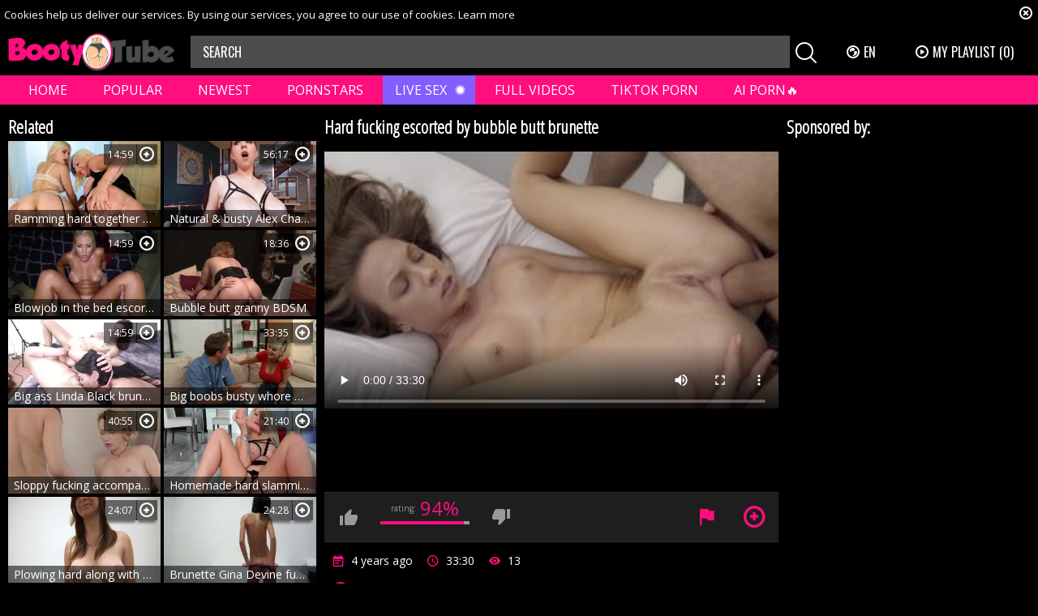

--- FILE ---
content_type: text/html; charset=UTF-8
request_url: https://bootytube.tv/gallery/9381711/hard-fucking-escorted-by-bubble-butt-brunette
body_size: 8030
content:
<!DOCTYPE html>
<html lang="en">
<head>
	<meta charset="utf-8">
	<meta name="referrer" content="unsafe-url">
	<meta name="viewport" content="width=device-width, initial-scale=1.0, user-scalable=no">
	<title>Hard fucking escorted by bubble butt brunette - Booty Tube</title>
	<meta name="description" content="Watch Hard fucking escorted by bubble butt brunette and more beautiful booty clips in HD!">
	<meta name="keywords" content="">
	<meta name="RATING" content="RTA-5042-1996-1400-1577-RTA" />
					<link rel="alternate" hreflang="en" href="/gallery/9381711/hard-fucking-escorted-by-bubble-butt-brunette">
		<link rel="alternate" hreflang="ru" href="/ru/gallery/9381711/hard-fucking-escorted-by-bubble-butt-brunette">
		<link rel="alternate" hreflang="de" href="/de/gallery/9381711/hard-fucking-escorted-by-bubble-butt-brunette">
		<link rel="alternate" hreflang="es" href="/es/gallery/9381711/hard-fucking-escorted-by-bubble-butt-brunette">
		<link rel="alternate" hreflang="fr" href="/fr/gallery/9381711/hard-fucking-escorted-by-bubble-butt-brunette">
		<link rel="alternate" hreflang="pt" href="/pt/gallery/9381711/hard-fucking-escorted-by-bubble-butt-brunette">
		<link rel="alternate" hreflang="it" href="/it/gallery/9381711/hard-fucking-escorted-by-bubble-butt-brunette">
		<link rel="canonical" href="https://bootytube.tv/gallery/9381711/hard-fucking-escorted-by-bubble-butt-brunette">
	<link rel="apple-touch-icon" sizes="57x57" href="/static/images/favicon/apple-icon-57x57-44606af1df.png">
	<link rel="apple-touch-icon" sizes="60x60" href="/static/images/favicon/apple-icon-60x60-ab8de3c44a.png">
	<link rel="apple-touch-icon" sizes="72x72" href="/static/images/favicon/apple-icon-72x72-18d0702dea.png">
	<link rel="apple-touch-icon" sizes="76x76" href="/static/images/favicon/apple-icon-76x76-bc42e79d2a.png">
	<link rel="apple-touch-icon" sizes="114x114" href="/static/images/favicon/apple-icon-114x114-de898a6c7c.png">
	<link rel="apple-touch-icon" sizes="120x120" href="/static/images/favicon/apple-icon-120x120-5d27cb7e11.png">
	<link rel="apple-touch-icon" sizes="144x144" href="/static/images/favicon/apple-icon-144x144-e7f1b54c48.png">
	<link rel="apple-touch-icon" sizes="152x152" href="/static/images/favicon/apple-icon-152x152-92ff3ea94b.png">
	<link rel="apple-touch-icon" sizes="180x180" href="/static/images/favicon/apple-icon-180x180-35013deb87.png">
	<link rel="icon" type="image/png" sizes="192x192" href="/static/images/favicon/android-icon-192x192-22565ff1b7.png">
	<link rel="icon" type="image/png" sizes="32x32" href="/static/images/favicon/favicon-32x32-1a74eb4645.png">
	<link rel="icon" type="image/png" sizes="96x96" href="/static/images/favicon/favicon-96x96-adf3845aa6.png">
	<link rel="icon" type="image/png" sizes="16x16" href="/static/images/favicon/favicon-16x16-9260f77cb2.png">
	<link rel="manifest" href="/static/images/favicon/manifest-1a93910f82.json">
		<meta name="msapplication-TileColor" content="#000000">
	<meta name="msapplication-TileImage" content="/static/images/favicon/ms-icon-144x144-e7f1b54c48.png">
	<meta name="theme-color" content="#000000">
	<link href="https://fonts.googleapis.com/css?family=Open+Sans|Open+Sans+Condensed:300|Oswald&subset=cyrillic" rel="stylesheet">
	<link rel="stylesheet" href="/static/style-e9080deb1e.css">
	<script type="text/javascript" src="https://stats.hprofits.com/advertisement.min.js"></script>
									<!-- Google tag (gtag.js) -->
<script async src="https://www.googletagmanager.com/gtag/js?id=G-KQYY4CDJ6F"></script>
<script>
  window.dataLayer = window.dataLayer || [];
  function gtag(){dataLayer.push(arguments);}
  gtag('js', new Date());

  gtag('config', 'G-KQYY4CDJ6F', {
  send_page_view: false
});
function ga() {
    var args = Array.prototype.slice.call(arguments);
    if(args[1] === 'page_view'){
        var dimension = args[2] ? args[2] : {dimension1: 'other'};
        dimension['content_group'] = dimension.dimension1;
        gtag('event', args[1], dimension);
        gtag('set','content_group', dimension);
        return;
    }
    gtag(args[1], args[3], {
        'event_category': args[2],
        'event_label': args[4]
    })
}
ga('send', 'page_view', {dimension1: 'gallery'});
window.gaId='G-KQYY4CDJ6F'
</script>
		</head>
<body data-pp-stat="">
	<div class="b-root" id="b-root">
		<div class="b-cookie" id="ticker">
			<div class="b-cookie__body clearfix">
				<div class="b-cookie-mess f-left">
					Cookies help us deliver our services. By using our services, you agree to our use of cookies.
					<a href="/cookie-policy" target="_blank">Learn more</a>
				</div>
				<a href="#" class="b-cookie__close f-right">
					<i class="icon-close"></i>
				</a>
			</div>
		</div>
		<header class="b-header">
			<div class="b-hamburder b-hamburder--header js-offcanvas-button">
				<span></span>
				<span></span>
				<span></span>
				<span></span>
			</div>
			<div class="row">
				<div class="b-header__wrap">
					<div class="b-header__logo">
						<a href="/" title="BootyTube" class="b-logo">
							<img src="/static/images/logo-85f98e75a5.png" alt="All Popular Ass Videos in One Place - Booty Tube">
						</a>
					</div>
															<div class="b-header__search">
						<form id="search" class="b-search js-search" name="search_form" method="get" action="/tags/-query-/">
							<input
								type="text"
								value=""
								name="query"
								placeholder="SEARCH"
								autocomplete="off"
								data-url-search="/search-suggestions/-query-"
								class="b-search__input js-search-input"
							>
							<div class="b-search__controls">
								<button class="b-search__submit f-left">
									<i class="icon-search"></i>
								</button>
							</div>
							<div class="b-search-suggestions js-search-suggestions is-hidden" id="search-dropdown" data-loader-text="Loading"></div>
						</form>
					</div>
					<div class="b-header__lang">
						<div class="b-dropdown">
							<a class="b-dropdown__selected js-dropdown dropdown-button" data-activates='dropdown1'><i class="icon-globe"></i>en <i class="icon-arrow-down"></i></a>
							<div class="b-dropdown__select dropdown-content js-lang-switcher" id="dropdown1">
								<ul>
																	<li>
										<a
											href="/ru/gallery/9381711/hard-fucking-escorted-by-bubble-butt-brunette"
											class="js-lang"
											data-lang="ru"
											title="Switch to Russian"
										>
											<i class="icon-ru"></i>
											<span>Ru</span>
										</a>
									</li>
																	<li>
										<a
											href="/de/gallery/9381711/hard-fucking-escorted-by-bubble-butt-brunette"
											class="js-lang"
											data-lang="de"
											title="Switch to German"
										>
											<i class="icon-de"></i>
											<span>De</span>
										</a>
									</li>
																	<li>
										<a
											href="/es/gallery/9381711/hard-fucking-escorted-by-bubble-butt-brunette"
											class="js-lang"
											data-lang="es"
											title="Switch to Spanish"
										>
											<i class="icon-es"></i>
											<span>Es</span>
										</a>
									</li>
																	<li>
										<a
											href="/fr/gallery/9381711/hard-fucking-escorted-by-bubble-butt-brunette"
											class="js-lang"
											data-lang="fr"
											title="Switch to French"
										>
											<i class="icon-fr"></i>
											<span>Fr</span>
										</a>
									</li>
																	<li>
										<a
											href="/pt/gallery/9381711/hard-fucking-escorted-by-bubble-butt-brunette"
											class="js-lang"
											data-lang="pt"
											title="Switch to Portuguese"
										>
											<i class="icon-pt"></i>
											<span>Pt</span>
										</a>
									</li>
																	<li>
										<a
											href="/it/gallery/9381711/hard-fucking-escorted-by-bubble-butt-brunette"
											class="js-lang"
											data-lang="it"
											title="Switch to Italian"
										>
											<i class="icon-it"></i>
											<span>It</span>
										</a>
									</li>
																</ul>
							</div>
						</div>
					</div>
					<div class="b-header__playlist">
						<a href="#" class="b-header__btn js-pl-toggle ripple-hv"><i class="icon-play"></i><span>My Playlist</span> <span class="b-header__btn-counter js-playlist-counter">(0)</span></a>
					</div>
				</div>
			</div>
			<nav class="b-main-nav">
				<div class="row">
					<a href="/" class="b-main-nav__link " title="Home">Home</a>
					<a href="/best-videos/" class="b-main-nav__link " title="Popular">Popular</a>
					<a href="/fresh/" class="b-main-nav__link " title="Newest">Newest</a>
					<a href="/names" class="b-main-nav__link " title="Pornstars">Pornstars</a>
					<div class="b-main-nav__mi">
						<a href="https://trustpielote.com/resource?zones=786" target="_blank" rel="nofollow" class="b-main-nav__link js-menu-random js-hp-tl mi-active" data-spot="MI1" data-banner-id="">
	Live Sex
</a>

<a href="https://trustpielote.com/resource?zones=784" target="_blank" rel="nofollow" class="b-main-nav__link js-menu-random js-hp-tl" data-spot="MI2" data-banner-id="">
	Full Videos
</a>

<a href="https://trustpielote.com/resource?zones=785" target="_blank" rel="nofollow" class="b-main-nav__link js-menu-random js-hp-tl" data-spot="MI3" data-banner-id="">
	TIKTOK PORN
</a>

<a href="https://trustpielote.com/resource?zones=1512" target="_blank" rel="nofollow" class="b-main-nav__link js-menu-random js-hp-tl mi-active-secondary" data-spot="MI4" data-banner-id="">
	AI PORN🔥
</a>

					</div>
				</div>
			</nav>
		</header>


		<div class="relative">
							<div class="row">
					<div class="b-spot-section b-mobile-spots header-spot header-random"><div data-hp-id="284" data-hp-zone></div></div>
				</div>
						<div class="row">
	<div id="playlist-wrapper" class="b-playlist js-playlist-panel" data-playlist-url="/playlist">
		<div class="relative">
			<h5 class="b-playlist__head">Playlist</h5>
			<div class="b-playlist__empty js-empty-mess is-hide">
				Your playlist is currently empty. Add galleries to playlist by clicking a <button class="b-thumb-item__add"><i class="icon-plus"></i></button> icon on your favourite videos.
			</div>
			<!-- Swiper -->
			<div class="swiper-nav">
				<button class="swiper-nav__prev"><i class="icon-chevron-left"></i></button>
				<button class="swiper-nav__next"><i class="icon-chevron-right"></i></button>
			</div>
			<button class="js-pl-close b-playlist__close"><i class="icon-close"></i></button>
			<div class="swiper-container" id="playlist">
				<div class="swiper-wrapper">
				</div>
			</div>
			<!-- Add Scrollbar -->
			<div class="swiper-scrollbar playlist-scrollbar"></div>
		</div>
	</div>
	
	<script id="thumb-template" type="text/template">
		<div class="swiper-slide">
			<div class="b-thumb-item">
				<div>
					<a
						class="b-thumb-item__img js-gallery-stats js-gallery-link"
						href="{{ thumbLink }}"
						data-gallery-id="{{ galleryId }}"
						data-thumb-id="{{ thumbId }}"
						title="{{ title }}"
						target="blank"
					>
						{{ thumbImage }}
						<h3 class="b-thumb-item__title js-gallery-title">{{ title }}</h3>
					</a>
					<button class="js-rm-from-pl b-thumb-item__add">
						<i class="icon-close"></i>
					</button>
				</div>
			</div>
		</div>
	</script>
	
</div>			<div class="row">
				<section class="b-content " id="main">
												<div class="b-video-cols">
	<div class="b-thumb-col related">
		<div class="b-head">
			<h3><i class="icon-right-open"></i>Related</h3>
		</div>
		<div class="b-thumb-list js-related">
			<div class="b-thumb-list__wrap">
	<div class="b-thumb-item js-thumb">
		<div>
			<a
				class="js-gallery-stats js-gallery-link"
				href="/gallery/9302851/ramming-hard-together-with-christie-dom-and-vittoria-dolce"
				data-position="1"
				data-vp-track
				data-gtid="1763425_1"
				data-gallery-id="9302851"
				data-thumb-id="24887161"
				data-preview=""
				title="Ramming hard together with Christie Dom and Vittoria Dolce"
							>
				<div class="b-thumb-item__img js-gallery-preview">
					<picture class="js-gallery-img">
													<source type="image/webp" srcset="https://icdn05.bootytube.tv/35269/1763425_1.webp">
													<source type="image/jpeg" srcset="https://icdn05.bootytube.tv/35269/1763425_1.jpg">
												<img loading="lazy" data-src="https://icdn05.bootytube.tv/35269/1763425_1.jpg" width="300" height="169" alt="Ramming hard together with Christie Dom and Vittoria Dolce">
					</picture>
					<div class="b-thumb-item__title js-gallery-title">Ramming hard together with Christie Dom and Vittoria Dolce</div>
										<span class="b-thumb-item__rating">14:59</span>
										<div class="b-thumb-item__loader js-gallery-preview-loader"></div>
				</div>
			</a>
						<button class="js-add-to-pl b-thumb-item__add" title="Add to playlist">
				<i class="icon-plus"></i>
			</button>
		</div>
	</div>
	<div class="b-thumb-item js-thumb">
		<div>
			<a
				class="js-gallery-stats js-gallery-link"
				href="/gallery/9292661/natural-busty-alex-chance-tits-fucking"
				data-position="2"
				data-vp-track
				data-gtid="1750552_1"
				data-gallery-id="9292661"
				data-thumb-id="24876971"
				data-preview=""
				title="Natural &amp; busty Alex Chance tits fucking"
							>
				<div class="b-thumb-item__img js-gallery-preview">
					<picture class="js-gallery-img">
													<source type="image/webp" srcset="https://icdn05.bootytube.tv/35012/1750552_1.webp">
													<source type="image/jpeg" srcset="https://icdn05.bootytube.tv/35012/1750552_1.jpg">
												<img loading="lazy" data-src="https://icdn05.bootytube.tv/35012/1750552_1.jpg" width="300" height="169" alt="Natural &amp; busty Alex Chance tits fucking">
					</picture>
					<div class="b-thumb-item__title js-gallery-title">Natural &amp; busty Alex Chance tits fucking</div>
										<span class="b-thumb-item__rating">56:17</span>
										<div class="b-thumb-item__loader js-gallery-preview-loader"></div>
				</div>
			</a>
						<button class="js-add-to-pl b-thumb-item__add" title="Add to playlist">
				<i class="icon-plus"></i>
			</button>
		</div>
	</div>
	<div class="b-thumb-item js-thumb">
		<div>
			<a
				class="js-gallery-stats js-gallery-link"
				href="/gallery/9303341/blowjob-in-the-bed-escorted-by-shaved-blonde-babe-vanessa-cage"
				data-position="3"
				data-vp-track
				data-gtid="1754923_1"
				data-gallery-id="9303341"
				data-thumb-id="24887651"
				data-preview=""
				title="Blowjob in the bed escorted by shaved blonde babe Vanessa Cage"
							>
				<div class="b-thumb-item__img js-gallery-preview">
					<picture class="js-gallery-img">
													<source type="image/webp" srcset="https://icdn05.bootytube.tv/35099/1754923_1.webp">
													<source type="image/jpeg" srcset="https://icdn05.bootytube.tv/35099/1754923_1.jpg">
												<img loading="lazy" data-src="https://icdn05.bootytube.tv/35099/1754923_1.jpg" width="300" height="169" alt="Blowjob in the bed escorted by shaved blonde babe Vanessa Cage">
					</picture>
					<div class="b-thumb-item__title js-gallery-title">Blowjob in the bed escorted by shaved blonde babe Vanessa Cage</div>
										<span class="b-thumb-item__rating">14:59</span>
										<div class="b-thumb-item__loader js-gallery-preview-loader"></div>
				</div>
			</a>
						<button class="js-add-to-pl b-thumb-item__add" title="Add to playlist">
				<i class="icon-plus"></i>
			</button>
		</div>
	</div>
	<div class="b-thumb-item js-thumb">
		<div>
			<a
				class="js-gallery-stats js-gallery-link"
				href="/gallery/9294511/bubble-butt-granny-bdsm"
				data-position="4"
				data-vp-track
				data-gtid="1750474_1"
				data-gallery-id="9294511"
				data-thumb-id="24878821"
				data-preview=""
				title="Bubble butt granny BDSM"
							>
				<div class="b-thumb-item__img js-gallery-preview">
					<picture class="js-gallery-img">
													<source type="image/webp" srcset="https://icdn05.bootytube.tv/35010/1750474_1.webp">
													<source type="image/jpeg" srcset="https://icdn05.bootytube.tv/35010/1750474_1.jpg">
												<img loading="lazy" data-src="https://icdn05.bootytube.tv/35010/1750474_1.jpg" width="300" height="169" alt="Bubble butt granny BDSM">
					</picture>
					<div class="b-thumb-item__title js-gallery-title">Bubble butt granny BDSM</div>
										<span class="b-thumb-item__rating">18:36</span>
										<div class="b-thumb-item__loader js-gallery-preview-loader"></div>
				</div>
			</a>
						<button class="js-add-to-pl b-thumb-item__add" title="Add to playlist">
				<i class="icon-plus"></i>
			</button>
		</div>
	</div>
	<div class="b-thumb-item js-thumb">
		<div>
			<a
				class="js-gallery-stats js-gallery-link"
				href="/gallery/9305751/big-ass-linda-black-brunette-masturbating-scene"
				data-position="5"
				data-vp-track
				data-gtid="1792936_1"
				data-gallery-id="9305751"
				data-thumb-id="24890061"
				data-preview=""
				title="Big ass Linda Black brunette masturbating scene"
							>
				<div class="b-thumb-item__img js-gallery-preview">
					<picture class="js-gallery-img">
													<source type="image/webp" srcset="https://icdn05.bootytube.tv/35859/1792936_1.webp">
													<source type="image/jpeg" srcset="https://icdn05.bootytube.tv/35859/1792936_1.jpg">
												<img loading="lazy" data-src="https://icdn05.bootytube.tv/35859/1792936_1.jpg" width="300" height="169" alt="Big ass Linda Black brunette masturbating scene">
					</picture>
					<div class="b-thumb-item__title js-gallery-title">Big ass Linda Black brunette masturbating scene</div>
										<span class="b-thumb-item__rating">14:59</span>
										<div class="b-thumb-item__loader js-gallery-preview-loader"></div>
				</div>
			</a>
						<button class="js-add-to-pl b-thumb-item__add" title="Add to playlist">
				<i class="icon-plus"></i>
			</button>
		</div>
	</div>
	<div class="b-thumb-item js-thumb">
		<div>
			<a
				class="js-gallery-stats js-gallery-link"
				href="/gallery/9313781/big-boobs-busty-whore-brittany-oneil-hardcore-doggystyle-hd"
				data-position="6"
				data-vp-track
				data-gtid="1805357_1"
				data-gallery-id="9313781"
				data-thumb-id="24898091"
				data-preview=""
				title="Big boobs busty whore Brittany Oneil hardcore doggystyle HD"
							>
				<div class="b-thumb-item__img js-gallery-preview">
					<picture class="js-gallery-img">
													<source type="image/webp" srcset="https://icdn05.bootytube.tv/36108/1805357_1.webp">
													<source type="image/jpeg" srcset="https://icdn05.bootytube.tv/36108/1805357_1.jpg">
												<img loading="lazy" data-src="https://icdn05.bootytube.tv/36108/1805357_1.jpg" width="300" height="169" alt="Big boobs busty whore Brittany Oneil hardcore doggystyle HD">
					</picture>
					<div class="b-thumb-item__title js-gallery-title">Big boobs busty whore Brittany Oneil hardcore doggystyle HD</div>
										<span class="b-thumb-item__rating">33:35</span>
										<div class="b-thumb-item__loader js-gallery-preview-loader"></div>
				</div>
			</a>
						<button class="js-add-to-pl b-thumb-item__add" title="Add to playlist">
				<i class="icon-plus"></i>
			</button>
		</div>
	</div>
	<div class="b-thumb-item js-thumb">
		<div>
			<a
				class="js-gallery-stats js-gallery-link"
				href="/gallery/9296101/sloppy-fucking-accompanied-by-amazing-roommate"
				data-position="7"
				data-vp-track
				data-gtid="1736784_1"
				data-gallery-id="9296101"
				data-thumb-id="24880411"
				data-preview=""
				title="Sloppy fucking accompanied by amazing roommate"
							>
				<div class="b-thumb-item__img js-gallery-preview">
					<picture class="js-gallery-img">
													<source type="image/webp" srcset="https://icdn05.bootytube.tv/34736/1736784_1.webp">
													<source type="image/jpeg" srcset="https://icdn05.bootytube.tv/34736/1736784_1.jpg">
												<img loading="lazy" data-src="https://icdn05.bootytube.tv/34736/1736784_1.jpg" width="300" height="169" alt="Sloppy fucking accompanied by amazing roommate">
					</picture>
					<div class="b-thumb-item__title js-gallery-title">Sloppy fucking accompanied by amazing roommate</div>
										<span class="b-thumb-item__rating">40:55</span>
										<div class="b-thumb-item__loader js-gallery-preview-loader"></div>
				</div>
			</a>
						<button class="js-add-to-pl b-thumb-item__add" title="Add to playlist">
				<i class="icon-plus"></i>
			</button>
		</div>
	</div>
	<div class="b-thumb-item js-thumb">
		<div>
			<a
				class="js-gallery-stats js-gallery-link"
				href="/gallery/9304531/homemade-hard-slamming-escorted-by-dirty-mature"
				data-position="8"
				data-vp-track
				data-gtid="1795800_1"
				data-gallery-id="9304531"
				data-thumb-id="24888841"
				data-preview=""
				title="Homemade hard slamming escorted by dirty mature"
							>
				<div class="b-thumb-item__img js-gallery-preview">
					<picture class="js-gallery-img">
													<source type="image/webp" srcset="https://icdn05.bootytube.tv/35916/1795800_1.webp">
													<source type="image/jpeg" srcset="https://icdn05.bootytube.tv/35916/1795800_1.jpg">
												<img loading="lazy" data-src="https://icdn05.bootytube.tv/35916/1795800_1.jpg" width="300" height="169" alt="Homemade hard slamming escorted by dirty mature">
					</picture>
					<div class="b-thumb-item__title js-gallery-title">Homemade hard slamming escorted by dirty mature</div>
										<span class="b-thumb-item__rating">21:40</span>
										<div class="b-thumb-item__loader js-gallery-preview-loader"></div>
				</div>
			</a>
						<button class="js-add-to-pl b-thumb-item__add" title="Add to playlist">
				<i class="icon-plus"></i>
			</button>
		</div>
	</div>
	<div class="b-thumb-item js-thumb">
		<div>
			<a
				class="js-gallery-stats js-gallery-link"
				href="/gallery/9306151/plowing-hard-along-with-bubble-butt-czech-mature"
				data-position="9"
				data-vp-track
				data-gtid="1799764_1"
				data-gallery-id="9306151"
				data-thumb-id="24890461"
				data-preview=""
				title="Plowing hard along with bubble butt czech mature"
							>
				<div class="b-thumb-item__img js-gallery-preview">
					<picture class="js-gallery-img">
													<source type="image/webp" srcset="https://icdn05.bootytube.tv/35996/1799764_1.webp">
													<source type="image/jpeg" srcset="https://icdn05.bootytube.tv/35996/1799764_1.jpg">
												<img loading="lazy" data-src="https://icdn05.bootytube.tv/35996/1799764_1.jpg" width="300" height="169" alt="Plowing hard along with bubble butt czech mature">
					</picture>
					<div class="b-thumb-item__title js-gallery-title">Plowing hard along with bubble butt czech mature</div>
										<span class="b-thumb-item__rating">24:07</span>
										<div class="b-thumb-item__loader js-gallery-preview-loader"></div>
				</div>
			</a>
						<button class="js-add-to-pl b-thumb-item__add" title="Add to playlist">
				<i class="icon-plus"></i>
			</button>
		</div>
	</div>
	<div class="b-thumb-item js-thumb">
		<div>
			<a
				class="js-gallery-stats js-gallery-link"
				href="/gallery/9308591/brunette-gina-devine-fun-with-toys"
				data-position="10"
				data-vp-track
				data-gtid="1802647_1"
				data-gallery-id="9308591"
				data-thumb-id="24892901"
				data-preview=""
				title="Brunette Gina Devine fun with toys"
							>
				<div class="b-thumb-item__img js-gallery-preview">
					<picture class="js-gallery-img">
													<source type="image/webp" srcset="https://icdn05.bootytube.tv/36053/1802647_1.webp">
													<source type="image/jpeg" srcset="https://icdn05.bootytube.tv/36053/1802647_1.jpg">
												<img loading="lazy" data-src="https://icdn05.bootytube.tv/36053/1802647_1.jpg" width="300" height="169" alt="Brunette Gina Devine fun with toys">
					</picture>
					<div class="b-thumb-item__title js-gallery-title">Brunette Gina Devine fun with toys</div>
										<span class="b-thumb-item__rating">24:28</span>
										<div class="b-thumb-item__loader js-gallery-preview-loader"></div>
				</div>
			</a>
						<button class="js-add-to-pl b-thumb-item__add" title="Add to playlist">
				<i class="icon-plus"></i>
			</button>
		</div>
	</div>
	<div class="b-thumb-item js-thumb">
		<div>
			<a
				class="js-gallery-stats js-gallery-link"
				href="/gallery/9314261/big-boobs-sexy-babe-hardcore-pussy-fuck"
				data-position="11"
				data-vp-track
				data-gtid="1812328_1"
				data-gallery-id="9314261"
				data-thumb-id="24898571"
				data-preview=""
				title="Big boobs sexy babe hardcore pussy fuck"
							>
				<div class="b-thumb-item__img js-gallery-preview">
					<picture class="js-gallery-img">
													<source type="image/webp" srcset="https://icdn05.bootytube.tv/36247/1812328_1.webp">
													<source type="image/jpeg" srcset="https://icdn05.bootytube.tv/36247/1812328_1.jpg">
												<img loading="lazy" data-src="https://icdn05.bootytube.tv/36247/1812328_1.jpg" width="300" height="169" alt="Big boobs sexy babe hardcore pussy fuck">
					</picture>
					<div class="b-thumb-item__title js-gallery-title">Big boobs sexy babe hardcore pussy fuck</div>
										<span class="b-thumb-item__rating">01:17:45</span>
										<div class="b-thumb-item__loader js-gallery-preview-loader"></div>
				</div>
			</a>
						<button class="js-add-to-pl b-thumb-item__add" title="Add to playlist">
				<i class="icon-plus"></i>
			</button>
		</div>
	</div>
	<div class="b-thumb-item js-thumb">
		<div>
			<a
				class="js-gallery-stats js-gallery-link"
				href="/gallery/9308031/muslim-pussy-fucking"
				data-position="12"
				data-vp-track
				data-gtid="1801226_1"
				data-gallery-id="9308031"
				data-thumb-id="24892341"
				data-preview=""
				title="Muslim pussy fucking"
							>
				<div class="b-thumb-item__img js-gallery-preview">
					<picture class="js-gallery-img">
													<source type="image/webp" srcset="https://icdn05.bootytube.tv/36025/1801226_1.webp">
													<source type="image/jpeg" srcset="https://icdn05.bootytube.tv/36025/1801226_1.jpg">
												<img loading="lazy" data-src="https://icdn05.bootytube.tv/36025/1801226_1.jpg" width="300" height="169" alt="Muslim pussy fucking">
					</picture>
					<div class="b-thumb-item__title js-gallery-title">Muslim pussy fucking</div>
										<span class="b-thumb-item__rating">19:01</span>
										<div class="b-thumb-item__loader js-gallery-preview-loader"></div>
				</div>
			</a>
						<button class="js-add-to-pl b-thumb-item__add" title="Add to playlist">
				<i class="icon-plus"></i>
			</button>
		</div>
	</div>
	<div class="b-thumb-item js-thumb">
		<div>
			<a
				class="js-gallery-stats js-gallery-link"
				href="/gallery/9259981/contest-on-the-springbreak-in-hd"
				data-position="1"
				data-vp-track
				data-gtid="180748_1"
				data-gallery-id="9259981"
				data-thumb-id="24817611"
				data-preview=""
				title="Contest on the springbreak in HD"
							>
				<div class="b-thumb-item__img js-gallery-preview">
					<picture class="js-gallery-img">
													<source type="image/webp" srcset="https://icdn05.bootytube.tv/3615/180748_1.webp">
													<source type="image/jpeg" srcset="https://icdn05.bootytube.tv/3615/180748_1.jpg">
												<img loading="lazy" data-src="https://icdn05.bootytube.tv/3615/180748_1.jpg" width="300" height="169" alt="Contest on the springbreak in HD">
					</picture>
					<div class="b-thumb-item__title js-gallery-title">Contest on the springbreak in HD</div>
										<span class="b-thumb-item__rating">19:22</span>
										<div class="b-thumb-item__loader js-gallery-preview-loader"></div>
				</div>
			</a>
						<button class="js-add-to-pl b-thumb-item__add" title="Add to playlist">
				<i class="icon-plus"></i>
			</button>
		</div>
	</div>
</div>
			<script id="stats.gif-rel" class="stats.gif" type="application/json">{"page":"rel","viewUrl":"\/stats.gif?a=rlv&g=9381711","clickUrl":"\/stats.gif?a=rlc&g=9381711"}</script>
			<script id="tracker-data-1" class="js-tracker" type="application/json">{"d":"bootytube.tv","rid":1,"useLocalUrl":false,"ct":"related","mid":0,"pt":"gallery","w":"hardcore teen hot brunette anal cumshot bubble-butt creampie cum destroyed","subid":1904624}</script>
		</div>
	</div>
	<div class="b-main-col" id="b-video-tabs">
		<div class="b-head">
			<h1>Hard fucking escorted by bubble butt brunette</h1>
		</div>
		<div class="b-video-player" id="video-type" data-is-embed="0">
			<div class="relative" id="video-outer">
									<div id="vast-url" data-url="https://hip-97166b.com/resource?zones=624"></div>
                    <script id="video-track-data" class="js-tracker" type="application/json">{"d":"bootytube.tv","rid":1,"useLocalUrl":false,"ct":"video","pt":"gallery","w":"hardcore teen hot brunette anal cumshot bubble-butt creampie cum destroyed","subid":1904624,"vd":2010}</script>
					<script id="ae-player-js" src="https://tubestatic.usco1621-b.com/static/ae-player.1.10.3.temp.min.js" async></script>
					<video
						id="video"
						class="b-video-player__player"
						playsinline
						poster="https://icdn05.bootytube.tv/38093/1904624_1.jpg"
						controlsList="nodownload"
						preload="metadata"
						controls
						data-gallery-id="9381711"
					>
																			<source src="https://vcdn02.bootytube.tv/key%3DHbtdjgydQR-mD-%2B%2BibwDkw%2Cend%3D1770045541%2Fvideo5%2F9%2F92%2Fc3cf4c787b751f0b3dfeb34e2d07a092.mp4" data-url-exp="1770045541" type="video/mp4">
											</video>
					<script id="ae-player-config" data-use-ae-player="1">window.AEPConfig = {updateItvOnPause:true, vastPeriod:86400, videoPreload:"metadata",gaEvents:false, NTrigger: 4}</script>
					<script type="text/template" id="overlay-template">
						<div data-hp-id="625" data-hp-zone></div>
						
					</script>
					<script type="text/template" id="ipb-template">
						
					</script>
							</div>
		</div>
		<div class="b-uvb-spot js-uvb-spot uvb-random"><div data-hp-id="290" data-hp-zone></div></div>
		<div class="b-video-action-menu">
			<div class="b-vote-rating clearfix" id="voter" data-gallery-id="9381711">
				<div class="b-voter">
					<button data-url="/gallery/9381711/like" class="b-voter__thumb-up js-vote-up js-vote-gallery">
						<i class="icon-like"></i>
					</button>
					<div class="b-voter__thumb-result">
						<span class="b-voter__thumb-result-title">rating: </span><span class="b-voter__thumb-result-index js-positive-rating">94%</span>
						<div class="b-voter__progress">
							<div class="js-votes-rating-bar" style="width: 94%"></div>
						</div>
					</div>
					<button data-url="/gallery/9381711/dislike" class="b-voter__thumb-down js-vote-down js-vote-gallery">
						<i class="icon-dislike"></i>
					</button>
				</div>
			</div>
			<div class="b-tabs-nav clearfix">
				<a href="/content-removal?url=https://bootytube.tv/gallery/9381711/hard-fucking-escorted-by-bubble-butt-brunette" rel="nofollow" class="b-tabs-nav__link b-tabs-nav__link--icon js-video-report"><i class="icon-flag"></i></a>
				<button
					class="js-add-to-pl--gal b-tabs-nav__link b-tabs-nav__link--icon"
					data-title="Hard fucking escorted by bubble butt brunette"
					data-duration="33:30"
					data-gallery-img="https://icdn05.bootytube.tv/38093/1904624_1.jpg"
					data-images="[{&quot;type&quot;:&quot;image\/webp&quot;,&quot;url&quot;:&quot;https:\/\/icdn05.bootytube.tv\/38093\/1904624_1.webp&quot;},{&quot;type&quot;:&quot;image\/jpeg&quot;,&quot;url&quot;:&quot;https:\/\/icdn05.bootytube.tv\/38093\/1904624_1.jpg&quot;}]"
					data-gallery-link="/gallery/9381711/hard-fucking-escorted-by-bubble-butt-brunette"
					data-gallery-id="9381711"
					data-thumb-id="24970731"
				>
					<i class="icon-plus"></i>
				</button>
			</div>
		</div>
		<div class="b-tabs-content">
			<div id="details" class="b-tabs-content__item">
				<div class="b-details clearfix">
					<div class="b-details__list">
						<div class="b-details__item">
														<div class="b-details__info">
								<span class="b-details__title"><i class="icon-calendar"></i></span><span class="b-details__text">4 years ago</span>
							</div>
							<div class="b-details__info">
								<span class="b-details__title"><i class="icon-clock"></i></span><span class="b-details__text">33:30</span>
							</div>
							<div class="b-details__info">
								<span class="b-details__title"><i class="icon-eye"></i></span><span class="b-details__text">13</span>
							</div>
						</div>
						<div class="b-details__item">
							<span class="b-details__title"><i class="icon-defolt_avatar"></i> <span>Uploaded by:</span></span>
							<span class="b-details__link">SexRocket</span>
						</div>
												<div class="b-details__item">
							<span class="b-details__title"><i class="icon-tag"></i> <span>Tags:</span></span>
															<a href="/tags/hardcore/" class="b-details__link">hardcore</a>
															<a href="/tags/teen/" class="b-details__link">teen</a>
															<a href="/tags/hot/" class="b-details__link">hot</a>
															<a href="/tags/brunette/" class="b-details__link">brunette</a>
															<a href="/tags/anal/" class="b-details__link">anal</a>
															<a href="/tags/cumshot/" class="b-details__link">cumshot</a>
															<a href="/tags/bubble-butt/" class="b-details__link">bubble-butt</a>
															<a href="/tags/creampie/" class="b-details__link">creampie</a>
															<a href="/tags/cum/" class="b-details__link">cum</a>
															<a href="/tags/destroyed/" class="b-details__link">destroyed</a>
													</div>
																		<div class="b-details__item">
							<span class="b-details__title"><i class="icon-list_small"></i> <span>Categories:</span></span>
														<a href="/c/big-ass-anal/" class="b-details__link">Big Ass Anal</a>
														<a href="/c/big-ass-creampie/" class="b-details__link">Big Ass Creampie</a>
														<a href="/c/bubble-butt/" class="b-details__link">Bubble Butt</a>
														<a href="/c/hot-booty/" class="b-details__link">Hot Booty</a>
														<a href="/c/teen-booty/" class="b-details__link">Teen Booty</a>
													</div>
																	</div>
				</div>
							</div>
		</div>
		<div class="sub-video-random"><div data-hp-id="291" data-hp-zone></div></div>
	</div>
		<div class="b-randoms-col b-advertisement">
		<div class="b-head">
			<h3>Sponsored by:</h3>
		</div>
		<div class="b-random-2-inner">
			<div class="b-random-2-inner__scale">
				<div data-hp-id="287" data-hp-zone></div>
                <div data-hp-id="288" data-hp-zone></div>
                <div data-hp-id="289" data-hp-zone></div>
			</div>
		</div>
	</div>
	</div>
<div class="b-related js-recommended-wrapper is-hidden">
	<div class="b-head">
		<h2><i class="icon-icecream icon-icecrime"></i>Recommended videos</h2>
	</div>
	<div class="b-thumb-list b-thumbs-recommended">
		<div class="js-gallery-list js-recommended" data-url="/recommended/9381711" data-excluded-ids="9302851,9292661,9303341,9294511,9305751,9313781,9296101,9304531,9306151,9308591,9314261,9308031,9259981">
			<script id="stats.gif-rec" class="stats.gif" type="application/json">{"page":"rec","viewUrl":"\/stats.gif?a=rcv&g=9381711","clickUrl":"\/stats.gif?a=rcc&g=9381711"}</script>
		</div>
		<script id="rc-track-data" class="js-tracker" type="application/json">{"d":"bootytube.tv","rid":1,"useLocalUrl":false,"ct":"recommended","pt":"gallery","w":"hardcore teen hot brunette anal cumshot bubble-butt creampie cum destroyed","subid":1904624}</script>
	</div>
</div>
<div class="b-video-footer">
	<div class="b-more-thumbs">
	<div class="b-more-thumbs__list js-native-container">
		<script>window.NativeConfig = {customCount: true};</script>
<div data-hp-id="585" data-hp-zone></div>
<div data-hp-id="762" data-hp-zone></div>
	</div>
</div>
<div class="b-mobile-spots-wrap">
	<div class="b-mobile-spots-wrap__inner">
		<div class="b-mobile-spots footer-spot js-not-rendered-random"></div>
	</div>
</div>

<script id="footer-random-template" type="text/template">
	<div class="b-mobile-spots-wrap">
		<div class="b-mobile-spots-wrap__inner">
			<div class="b-mobile-spots footer-spot js-footer-random js-not-rendered-random"><div data-hp-id="768" data-hp-zone></div>
<div data-hp-id="286" data-hp-zone class="footer-mobile-random"></div>
<div data-hp-id="769" data-hp-zone></div>
<div data-hp-id="770" data-hp-zone></div></div>
		</div>
	</div>
</script></div>

<div id="related-visible" class=""></div>
<div class="clear"></div>

<script id="gallery-track-data" class="js-tracker" type="application/json">{"d":"bootytube.tv","rid":1,"useLocalUrl":false,"ct":"galleries","pt":"gallery","itms":1904624}</script>

				</section>
			</div>
			<div class="b-off-canvas">
				<div class="relative">
					<div class="b-off-canvas__header">
						<a href="/" title="BootyTube" class="b-header__logo"><img src="/static/images/logo-85f98e75a5.png" alt="All Popular Ass Videos in One Place - Booty Tube"></a>
					</div>
					<form id="mobile-search" class="b-search js-search" name="search_form" method="get" action="/tags/-query-/">
						<div class="relative">
							<input
								type="text"
								value=""
								name="query"
								placeholder="SEARCH"
								autocomplete="off"
								data-url-search="/search-suggestions/-query-"
								class="b-search__input js-search-input"
							>
							<div class="b-search__controls">
								<button class="b-search__submit f-left" id="search-button">
									<i class="icon-search"></i>
								</button>
							</div>
							<div class="b-search-suggestions js-search-suggestions is-hidden" id="mobile-search-dropdown" data-loader-text="Loading"></div>
						</div>
					</form>
					<div class="b-mobile-menu">
						<a href="/best-videos/" class="b-mobile-menu__link " title="Popular">Popular</a>
						<a href="/fresh/" class="b-mobile-menu__link " title="Newest">Newest</a>
						<a href="/names" class="b-mobile-menu__link " title="Pornstars">Pornstars</a>
						<hr>
						<div class="b-dropdown">
							<a class="b-dropdown__selected js-dropdown dropdown-button" data-activates='dropdown2'><i class="icon-globe"></i>en <i class="icon-arrows_dn"></i></a>
							<div class="b-dropdown__select dropdown-content"  id="dropdown2">
								<ul>
															<li><a
									href="/ru/gallery/9381711/hard-fucking-escorted-by-bubble-butt-brunette" title="Set language Russian"
								>
									<i class="icon-ru"></i>
									<span>Ru</span>
								</a></li>
															<li><a
									href="/de/gallery/9381711/hard-fucking-escorted-by-bubble-butt-brunette" title="Set language German"
								>
									<i class="icon-de"></i>
									<span>De</span>
								</a></li>
															<li><a
									href="/es/gallery/9381711/hard-fucking-escorted-by-bubble-butt-brunette" title="Set language Spanish"
								>
									<i class="icon-es"></i>
									<span>Es</span>
								</a></li>
															<li><a
									href="/fr/gallery/9381711/hard-fucking-escorted-by-bubble-butt-brunette" title="Set language French"
								>
									<i class="icon-fr"></i>
									<span>Fr</span>
								</a></li>
															<li><a
									href="/pt/gallery/9381711/hard-fucking-escorted-by-bubble-butt-brunette" title="Set language Portuguese"
								>
									<i class="icon-pt"></i>
									<span>Pt</span>
								</a></li>
															<li><a
									href="/it/gallery/9381711/hard-fucking-escorted-by-bubble-butt-brunette" title="Set language Italian"
								>
									<i class="icon-it"></i>
									<span>It</span>
								</a></li>
															</ul>
							</div>
						</div>
						<hr>
						<a href="/dmca" class="b-mobile-menu__link  "  title="DMCA / Copyright">DMCA / Copyright</a>
						<a href="/contact-us" class="b-mobile-menu__link  "  title="Contact us">Contact us</a>
						<a href="/content-removal" class="b-mobile-menu__link  "  title="Content Removal">Content Removal</a>
						<a href="/cookie-policy" class="b-mobile-menu__link  "  title="Cookie policy">Cookie policy</a>
						<a href="/privacy-policy" class="b-mobile-menu__link  "  title="Privacy policy">Privacy policy</a>
						<a href="/upload" class="b-mobile-menu__link  "  title="Upload">Upload</a>
					</div>
				</div>
			</div>
		</div>
			<div class="h-footer--bottom"></div>
	</div>
	<div class="b-footer--bottom">
		<footer>
			<div>
				<a href="/dmca" title="DMCA / Copyright">DMCA / Copyright</a>
				<a href="/contact-us" title="Contact us">Contact us</a>
				<a href="/content-removal" title="Content Removal">Content Removal</a>
				<a href="/cookie-policy" title="Cookie policy">Cookie policy</a>
				<a href="/privacy-policy" title="Privacy policy">Privacy policy</a>
				<a href="/upload" title="Upload">Upload</a>
			</div>
			<div class="b-footer__info">
				BootyTube uses the "Restricted To Adults" (RTA) website label to better enable parental filtering. Parents! Protect children from adult content:
				<a href="https://support.symantec.com/en_US/K9WebProtection.html" rel="nofollow noopener" target="_blank">K9 Web Protection</a>,
				<a href="https://www.netnanny.com/" target="_blank" rel="nofollow noopener">Net Nanny</a>,
				<a href="https://www.cybersitter.com/" target="_blank" rel="nofollow noopener">Cyber Sitter</a>.
			</div>
			<div class="b-footer__copyright">
				Copyright © 2019 BootyTube
			</div>
		</footer>
	</div>
		<div class="b-notify js-notify-wrap is-transparent">
		<div class="relative">
			<div class="b-notify__body js-notify-template">
				<div class="b-notify__mess js-notify-mess"></div>
				<button class="b-notify__close js-notify-close">
					<i class="icon-close"></i>
				</button>
			</div>
		</div>
	</div>

	<div class="js-tube-config" data-v-update-url="https://u3.bootytube.tv/video"></div>

		<script src="/static/common-4e697ab61b.js"></script>
	<script src="/static/gallery-dbf54f054e.js"></script>

				<div data-hp-id='294' data-hp-zone data-pp-new="1"></div>
<script>
  window.hpPpConfig = {
    triggerMethod: 2,
    triggerSelectors: [".js-gallery-stats", ".js-category-stats", ".js-pornstar-stats"],
    disableChrome: true,
    tabUnder: true,
    period: 86400
  };
</script>
		<div data-hp-id="293" data-hp-zone></div>
		
		<div data-hp-id="292" data-hp-zone></div>
		<script>window.hpRdrConfig = { ignoreIfNotVisible: false }</script>
<script id="hpt-rdr" data-static-path="https://cdn.trustpielote.com" data-hpt-url="trustpielote.com" src="https://cdn.trustpielote.com/rdr/renderer.js" async></script>
	
				<script defer src="https://static.cloudflareinsights.com/beacon.min.js/vcd15cbe7772f49c399c6a5babf22c1241717689176015" integrity="sha512-ZpsOmlRQV6y907TI0dKBHq9Md29nnaEIPlkf84rnaERnq6zvWvPUqr2ft8M1aS28oN72PdrCzSjY4U6VaAw1EQ==" data-cf-beacon='{"version":"2024.11.0","token":"7daed9a5051e4e6aba39919de627d6bd","r":1,"server_timing":{"name":{"cfCacheStatus":true,"cfEdge":true,"cfExtPri":true,"cfL4":true,"cfOrigin":true,"cfSpeedBrain":true},"location_startswith":null}}' crossorigin="anonymous"></script>
</body>
</html>


--- FILE ---
content_type: text/html; charset=UTF-8
request_url: https://bootytube.tv/recommended/9381711
body_size: 1526
content:
<div class="b-thumb-list__wrap">
	<div class="b-thumb-item js-thumb">
		<div>
			<a
				class="js-gallery-stats js-gallery-link"
				href="/gallery/8215361/large-boobs-stepmom-savannah-bond-rough-humping-in-hd"
				data-position="1"
				data-vp-track
				data-gtid="1087533_3"
				data-gallery-id="8215361"
				data-thumb-id="23723861"
				data-preview=""
				title="Large boobs stepmom Savannah Bond rough humping in HD"
							>
				<div class="b-thumb-item__img js-gallery-preview">
					<picture class="js-gallery-img">
													<source type="image/webp" srcset="https://icdn05.bootytube.tv/21751/1087533_3.webp">
													<source type="image/jpeg" srcset="https://icdn05.bootytube.tv/21751/1087533_3.jpg">
												<img loading="lazy" data-src="https://icdn05.bootytube.tv/21751/1087533_3.jpg" width="300" height="169" alt="Large boobs stepmom Savannah Bond rough humping in HD">
					</picture>
					<div class="b-thumb-item__title js-gallery-title">Large boobs stepmom Savannah Bond rough humping in HD</div>
										<span class="b-thumb-item__rating">37:53</span>
										<div class="b-thumb-item__loader js-gallery-preview-loader"></div>
				</div>
			</a>
						<button class="js-add-to-pl b-thumb-item__add" title="Add to playlist">
				<i class="icon-plus"></i>
			</button>
		</div>
	</div>
	<div class="b-thumb-item js-thumb">
		<div>
			<a
				class="js-gallery-stats js-gallery-link"
				href="/gallery/9735871/puba-the-pornstar-network-leya-falcon-wants-slamming-hard"
				data-position="2"
				data-vp-track
				data-gtid="2069428_1"
				data-gallery-id="9735871"
				data-thumb-id="25350011"
				data-preview=""
				title="Puba - The Pornstar Network - Leya Falcon wants slamming hard"
							>
				<div class="b-thumb-item__img js-gallery-preview">
					<picture class="js-gallery-img">
													<source type="image/webp" srcset="https://icdn05.bootytube.tv/41389/2069428_1.webp">
													<source type="image/jpeg" srcset="https://icdn05.bootytube.tv/41389/2069428_1.jpg">
												<img loading="lazy" data-src="https://icdn05.bootytube.tv/41389/2069428_1.jpg" width="300" height="169" alt="Puba - The Pornstar Network - Leya Falcon wants slamming hard">
					</picture>
					<div class="b-thumb-item__title js-gallery-title">Puba - The Pornstar Network - Leya Falcon wants slamming hard</div>
										<span class="b-thumb-item__rating">09:04</span>
										<div class="b-thumb-item__loader js-gallery-preview-loader"></div>
				</div>
			</a>
						<button class="js-add-to-pl b-thumb-item__add" title="Add to playlist">
				<i class="icon-plus"></i>
			</button>
		</div>
	</div>
	<div class="b-thumb-item js-thumb">
		<div>
			<a
				class="js-gallery-stats js-gallery-link"
				href="/gallery/9677891/butt-sex-along-with-passionate-american-redhead"
				data-position="3"
				data-vp-track
				data-gtid="2394181_1"
				data-gallery-id="9677891"
				data-thumb-id="25287481"
				data-preview=""
				title="Butt sex along with passionate american redhead"
							>
				<div class="b-thumb-item__img js-gallery-preview">
					<picture class="js-gallery-img">
													<source type="image/webp" srcset="https://icdn05.bootytube.tv/47884/2394181_1.webp">
													<source type="image/jpeg" srcset="https://icdn05.bootytube.tv/47884/2394181_1.jpg">
												<img loading="lazy" data-src="https://icdn05.bootytube.tv/47884/2394181_1.jpg" width="300" height="169" alt="Butt sex along with passionate american redhead">
					</picture>
					<div class="b-thumb-item__title js-gallery-title">Butt sex along with passionate american redhead</div>
										<span class="b-thumb-item__rating">10:01</span>
										<div class="b-thumb-item__loader js-gallery-preview-loader"></div>
				</div>
			</a>
						<button class="js-add-to-pl b-thumb-item__add" title="Add to playlist">
				<i class="icon-plus"></i>
			</button>
		</div>
	</div>
	<div class="b-thumb-item js-thumb">
		<div>
			<a
				class="js-gallery-stats js-gallery-link"
				href="/gallery/9484941/big-booty-babe-anal-in-hd"
				data-position="4"
				data-vp-track
				data-gtid="2198575_1"
				data-gallery-id="9484941"
				data-thumb-id="25081031"
				data-preview=""
				title="Big booty babe anal in HD"
							>
				<div class="b-thumb-item__img js-gallery-preview">
					<picture class="js-gallery-img">
													<source type="image/webp" srcset="https://icdn05.bootytube.tv/43972/2198575_1.webp">
													<source type="image/jpeg" srcset="https://icdn05.bootytube.tv/43972/2198575_1.jpg">
												<img loading="lazy" data-src="https://icdn05.bootytube.tv/43972/2198575_1.jpg" width="300" height="169" alt="Big booty babe anal in HD">
					</picture>
					<div class="b-thumb-item__title js-gallery-title">Big booty babe anal in HD</div>
										<span class="b-thumb-item__rating">31:11</span>
										<div class="b-thumb-item__loader js-gallery-preview-loader"></div>
				</div>
			</a>
						<button class="js-add-to-pl b-thumb-item__add" title="Add to playlist">
				<i class="icon-plus"></i>
			</button>
		</div>
	</div>
	<div class="b-thumb-item js-thumb">
		<div>
			<a
				class="js-gallery-stats js-gallery-link"
				href="/gallery/9719731/teens-fucking-sexy-teen-chick-needs-hard-nailining-in-hd"
				data-position="5"
				data-vp-track
				data-gtid="2030061_1"
				data-gallery-id="9719731"
				data-thumb-id="25333091"
				data-preview=""
				title="Teens Fucking: Sexy teen chick needs hard nailining in HD"
							>
				<div class="b-thumb-item__img js-gallery-preview">
					<picture class="js-gallery-img">
													<source type="image/webp" srcset="https://icdn05.bootytube.tv/40602/2030061_1.webp">
													<source type="image/jpeg" srcset="https://icdn05.bootytube.tv/40602/2030061_1.jpg">
												<img loading="lazy" data-src="https://icdn05.bootytube.tv/40602/2030061_1.jpg" width="300" height="169" alt="Teens Fucking: Sexy teen chick needs hard nailining in HD">
					</picture>
					<div class="b-thumb-item__title js-gallery-title">Teens Fucking: Sexy teen chick needs hard nailining in HD</div>
										<span class="b-thumb-item__rating">07:42</span>
										<div class="b-thumb-item__loader js-gallery-preview-loader"></div>
				</div>
			</a>
						<button class="js-add-to-pl b-thumb-item__add" title="Add to playlist">
				<i class="icon-plus"></i>
			</button>
		</div>
	</div>
	<div class="b-thumb-item js-thumb">
		<div>
			<a
				class="js-gallery-stats js-gallery-link"
				href="/gallery/9220781/solo-big-booty-pawg-ass-fuck"
				data-position="6"
				data-vp-track
				data-gtid="1653199_1"
				data-gallery-id="9220781"
				data-thumb-id="24767891"
				data-preview=""
				title="Solo big booty pawg ass fuck"
							>
				<div class="b-thumb-item__img js-gallery-preview">
					<picture class="js-gallery-img">
													<source type="image/webp" srcset="https://icdn05.bootytube.tv/33064/1653199_1.webp">
													<source type="image/jpeg" srcset="https://icdn05.bootytube.tv/33064/1653199_1.jpg">
												<img loading="lazy" data-src="https://icdn05.bootytube.tv/33064/1653199_1.jpg" width="300" height="169" alt="Solo big booty pawg ass fuck">
					</picture>
					<div class="b-thumb-item__title js-gallery-title">Solo big booty pawg ass fuck</div>
										<span class="b-thumb-item__rating">18:00</span>
										<div class="b-thumb-item__loader js-gallery-preview-loader"></div>
				</div>
			</a>
						<button class="js-add-to-pl b-thumb-item__add" title="Add to playlist">
				<i class="icon-plus"></i>
			</button>
		</div>
	</div>
	<div class="b-thumb-item js-thumb">
		<div>
			<a
				class="js-gallery-stats js-gallery-link"
				href="/gallery/9503181/american-cock-sucking"
				data-position="7"
				data-vp-track
				data-gtid="2552211_1"
				data-gallery-id="9503181"
				data-thumb-id="25100561"
				data-preview=""
				title="American cock sucking"
							>
				<div class="b-thumb-item__img js-gallery-preview">
					<picture class="js-gallery-img">
													<source type="image/webp" srcset="https://icdn05.bootytube.tv/51045/2552211_1.webp">
													<source type="image/jpeg" srcset="https://icdn05.bootytube.tv/51045/2552211_1.jpg">
												<img loading="lazy" data-src="https://icdn05.bootytube.tv/51045/2552211_1.jpg" width="300" height="169" alt="American cock sucking">
					</picture>
					<div class="b-thumb-item__title js-gallery-title">American cock sucking</div>
										<span class="b-thumb-item__rating">11:46</span>
										<div class="b-thumb-item__loader js-gallery-preview-loader"></div>
				</div>
			</a>
						<button class="js-add-to-pl b-thumb-item__add" title="Add to playlist">
				<i class="icon-plus"></i>
			</button>
		</div>
	</div>
	<div class="b-thumb-item js-thumb">
		<div>
			<a
				class="js-gallery-stats js-gallery-link"
				href="/gallery/9666141/teens-fucking-brunette-anal-fucks"
				data-position="8"
				data-vp-track
				data-gtid="2133297_1"
				data-gallery-id="9666141"
				data-thumb-id="25274801"
				data-preview=""
				title="Teens Fucking - Brunette anal fucks"
							>
				<div class="b-thumb-item__img js-gallery-preview">
					<picture class="js-gallery-img">
													<source type="image/webp" srcset="https://icdn05.bootytube.tv/42666/2133297_1.webp">
													<source type="image/jpeg" srcset="https://icdn05.bootytube.tv/42666/2133297_1.jpg">
												<img loading="lazy" data-src="https://icdn05.bootytube.tv/42666/2133297_1.jpg" width="300" height="169" alt="Teens Fucking - Brunette anal fucks">
					</picture>
					<div class="b-thumb-item__title js-gallery-title">Teens Fucking - Brunette anal fucks</div>
										<span class="b-thumb-item__rating">07:25</span>
										<div class="b-thumb-item__loader js-gallery-preview-loader"></div>
				</div>
			</a>
						<button class="js-add-to-pl b-thumb-item__add" title="Add to playlist">
				<i class="icon-plus"></i>
			</button>
		</div>
	</div>
	<div class="b-thumb-item js-thumb">
		<div>
			<a
				class="js-gallery-stats js-gallery-link"
				href="/gallery/9661811/all-anal-brunette-jade-reign-blowjobs"
				data-position="9"
				data-vp-track
				data-gtid="2238387_1"
				data-gallery-id="9661811"
				data-thumb-id="25270401"
				data-preview=""
				title="All Anal: Brunette Jade Reign blowjobs"
							>
				<div class="b-thumb-item__img js-gallery-preview">
					<picture class="js-gallery-img">
													<source type="image/webp" srcset="https://icdn05.bootytube.tv/44768/2238387_1.webp">
													<source type="image/jpeg" srcset="https://icdn05.bootytube.tv/44768/2238387_1.jpg">
												<img loading="lazy" data-src="https://icdn05.bootytube.tv/44768/2238387_1.jpg" width="300" height="169" alt="All Anal: Brunette Jade Reign blowjobs">
					</picture>
					<div class="b-thumb-item__title js-gallery-title">All Anal: Brunette Jade Reign blowjobs</div>
										<span class="b-thumb-item__rating">12:30</span>
										<div class="b-thumb-item__loader js-gallery-preview-loader"></div>
				</div>
			</a>
						<button class="js-add-to-pl b-thumb-item__add" title="Add to playlist">
				<i class="icon-plus"></i>
			</button>
		</div>
	</div>
	<div class="b-thumb-item js-thumb">
		<div>
			<a
				class="js-gallery-stats js-gallery-link"
				href="/gallery/9009161/big-booty-jolee-love-anal-fucking-gangbang"
				data-position="10"
				data-vp-track
				data-gtid="1548134_1"
				data-gallery-id="9009161"
				data-thumb-id="24518041"
				data-preview=""
				title="Big booty Jolee Love anal fucking gangbang"
							>
				<div class="b-thumb-item__img js-gallery-preview">
					<picture class="js-gallery-img">
													<source type="image/webp" srcset="https://icdn05.bootytube.tv/30963/1548134_1.webp">
													<source type="image/jpeg" srcset="https://icdn05.bootytube.tv/30963/1548134_1.jpg">
												<img loading="lazy" data-src="https://icdn05.bootytube.tv/30963/1548134_1.jpg" width="300" height="169" alt="Big booty Jolee Love anal fucking gangbang">
					</picture>
					<div class="b-thumb-item__title js-gallery-title">Big booty Jolee Love anal fucking gangbang</div>
										<span class="b-thumb-item__rating">50:18</span>
										<div class="b-thumb-item__loader js-gallery-preview-loader"></div>
				</div>
			</a>
						<button class="js-add-to-pl b-thumb-item__add" title="Add to playlist">
				<i class="icon-plus"></i>
			</button>
		</div>
	</div>
	<div class="b-thumb-item js-thumb">
		<div>
			<a
				class="js-gallery-stats js-gallery-link"
				href="/gallery/9723881/puba-the-pornstar-network-skinny-pornstar-butt-fuck-in-hd"
				data-position="11"
				data-vp-track
				data-gtid="2078038_1"
				data-gallery-id="9723881"
				data-thumb-id="25337441"
				data-preview=""
				title="Puba - The Pornstar Network: Skinny pornstar butt fuck in HD"
							>
				<div class="b-thumb-item__img js-gallery-preview">
					<picture class="js-gallery-img">
													<source type="image/webp" srcset="https://icdn05.bootytube.tv/41561/2078038_1.webp">
													<source type="image/jpeg" srcset="https://icdn05.bootytube.tv/41561/2078038_1.jpg">
												<img loading="lazy" data-src="https://icdn05.bootytube.tv/41561/2078038_1.jpg" width="300" height="169" alt="Puba - The Pornstar Network: Skinny pornstar butt fuck in HD">
					</picture>
					<div class="b-thumb-item__title js-gallery-title">Puba - The Pornstar Network: Skinny pornstar butt fuck in HD</div>
										<span class="b-thumb-item__rating">07:25</span>
										<div class="b-thumb-item__loader js-gallery-preview-loader"></div>
				</div>
			</a>
						<button class="js-add-to-pl b-thumb-item__add" title="Add to playlist">
				<i class="icon-plus"></i>
			</button>
		</div>
	</div>
</div>


--- FILE ---
content_type: application/javascript
request_url: https://bootytube.tv/static/gallery-dbf54f054e.js
body_size: 523
content:
var gallery=webpackJsonp_name_([2],{62:function(e,o,n){var t=n(0);n(63)(),n(16),t("#b-video-tabs").tabs()},63:function(e,o,n){e.exports=function(e){window.VIDEOJS_NO_DYNAMIC_STYLE=!0,e||(e={});var o=n(1);e.voter||(e.voter={defaultVoter:!0});var t=n(2).isTouchDevice,i={controlsColor:window.aeApp.primaryColor,vastPeriod:window.AEPConfig&&window.AEPConfig.hasOwnProperty("vastPeriod")&&parseInt(window.AEPConfig.vastPeriod)>=0?window.AEPConfig.vastPeriod:86400,videoPreload:!(!window.AEPConfig||!window.AEPConfig.videoPreload)&&window.AEPConfig.videoPreload,player:{controls:!0},feedback:{enable:!1},gaEvents:!(!window.AEPConfig||!window.AEPConfig.gaEvents)&&window.AEPConfig.gaEvents,spots:{itv:{code:document.getElementById("overlay-template")?document.getElementById("overlay-template").innerHTML.trim():null,updateItvOnPause:!(!window.AEPConfig||!window.AEPConfig.updateItvOnPause)&&window.AEPConfig.updateItvOnPause,display:!0,style:{close:{color:window.aeApp.playerFontColor,display:!0},resume:{color:window.aeApp.playerFontColor,background:window.aeApp.primaryColor,display:!0},header:{color:window.aeApp.playerFontColor,background:window.aeApp.primaryColor}}}}};if(window.AEPConfig.NTrigger&&(i.NTrigger=window.AEPConfig.NTrigger),t()||(i.showSettingsButton=!(!window.AEPConfig||!window.AEPConfig.showSettingsButton)&&window.AEPConfig.showSettingsButton,i.spots.uvb={code:document.getElementById("ipb-template")?document.getElementById("ipb-template").innerHTML.trim():null}),n(9).initVideoTracker(),n(64)(),n(13)(),n(14)(i),e.voter.defaultVoter&&n(15).init(document.querySelector("#voter")),document.getElementById("gallery-track-data")){var d=JSON.parse(document.getElementById("gallery-track-data").textContent);o.publish("tracker-gallery-view",d)}}},64:function(e,o,n){"use strict";e.exports=function(){function e(){t("#related-visible")?(a||(a=!0,o()),r.classList.remove("is-hidden"),document.body.classList.remove("show-related")):(document.body.classList.add("show-related"),r.classList.add("is-hidden"))}var o=n(12),t=n(2).isVisible,i=n(2).debounce,d=document.getElementById("related-visible"),r=document.querySelector(".js-recommended-wrapper");if(r&&(!d||d&&!d.classList.contains("related-on-phone")))return r.classList.remove("is-hidden"),void o();if(r&&d&&d.classList.contains("related-on-phone")){var a=!1;e();var s=i(e,200);window.addEventListener("resize",s)}}}},[62]);